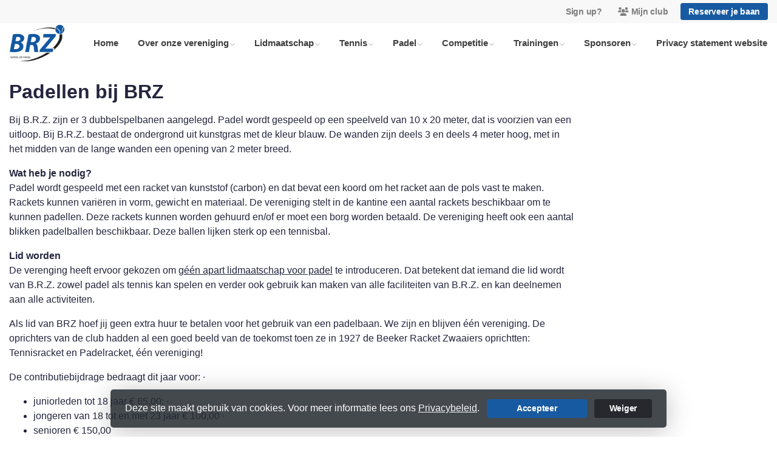

--- FILE ---
content_type: text/html; charset=utf-8
request_url: https://www.brztennis.nl/padellen_bij_brz
body_size: 12066
content:


<!DOCTYPE html>
<html>
<head>
    <meta charset="utf-8">

        <title>B.R.Z.</title>

    <meta name="viewport" content="initial-scale=1.0, maximum-scale=1.0, user-scalable=0, width=device-width" />
    <meta name="format-detection" content="telephone=no">
    <meta name="description" content="Padellen bij B.R.Z. Bij B.R.Z. worden er 3 dubbelspelbanen aangelegd, waarbij wordt verwacht dat deze 25 mei 2022 worden opgeleverd. Padel wordt gespeeld op een speelveld v">
    <meta name="author" content="">
    <meta name="keywords" content="" />
    <meta http-equiv="Cache-Control" content="no-cache, no-store, must-revalidate" />
    <meta http-equiv="Pragma" content="no-cache" />
    <meta http-equiv="Expires" content="0" />
    <meta property="og:site_name" content="B.R.Z.">



        <meta property="og:description" content="Padellen bij B.R.Z. Bij B.R.Z. worden er 3 dubbelspelbanen aangelegd, waarbij wordt verwacht dat deze 25 mei 2022 worden opgeleverd. Padel wordt gespeeld op een speelveld v">



    
    
    




        <link rel="shortcut icon" href="https://storage.knltb.club/logos/5b37ccb2-04f7-40e7-8060-28d5eadf8d80.png" />

    <link rel="preload" href="/Content/webfonts/fa-brands-400.woff2" as="font" type="font/woff2" crossorigin="anonymous">
    <link rel="preload" href="/Content/webfonts/fa-solid-900.woff2" as="font" type="font/woff2" crossorigin="anonymous">

    <link href="https://static.heylisa.nl/Vendor/fontawesome/css/all.min.css" rel="stylesheet"/>

    <link href="/Template3/css?v=_EnnDmjMWMmHQnx8suQdFpvfyn_2fz38tQNo8sEf9Fk1" rel="stylesheet"/>

    
    <link href="/bundles/parsley/css?v=6x-PIxXwfApvbiPWpECJVlUW64v-WMCUP0xNJXbr4Ww1" rel="stylesheet"/>

    <link href="/content/baselayout?v=Fk_VDIRLnoliZc46aQYCLYzaJwSyU32BR4FJphT7Poo1" rel="stylesheet"/>

    <link href="https://static.heylisa.nl/Vendor/simple-line-icons/css/simple-line-icons.min.css" rel="stylesheet"/>

    
    <link href="/bundles/datepicker/css?v=1_W3GDxuMJPd1skVWvSbGA396Rd6D6ZR1iBeoT50Ruw1" rel="stylesheet"/>

    <link href="/bundles/owl-pages?v=XQFocsJAII1LNZRyD8pY9mxdaWDJpCjmaSHDpX7x8R01" rel="stylesheet"/>

    



        <style>
        ::selection,.mark,mark{background:rgba(23,90,161,0.4)}.divider,.owl-theme .owl-dots .owl-dot.active span,.owl-theme .owl-dots .owl-dot:hover span{background:#175aa1}a,.nav-item .nav-link::after{color:#175aa1}body{background-color:#fff}.h1,.h2,.h3,.h4,.h5,.h6,h1,h2,h3,h4,h5,h6{font-family:' ' Montserrat ',' Helvetica Neue ',Helvetica,Arial,sans-serif'}body{font-family:' ' Nunito Sans ',' Helvetica Neue ',Helvetica,Arial,sans-serif'}.btn-primary{background-color:#175aa1;border-color:#175aa1;color:#fff}.btn-primary:hover,.btn-primary:focus,.topnav .book .btn:hover{background-color:#1a66b7;border-color:#175aa1;color:#fff}.btn-primary:active,.btn-primary:not([disabled]):not(.disabled):active,.btn-outline-primary:active,.btn-outline-primary:not([disabled]):not(.disabled):active{background-color:#144e8b;border-color:#144e8b}.btn-link,.btn-link:hover{color:#175aa1}.btn-white{color:#175aa1}.sidebar-courts .courtsoccupation>div:hover{background-color:rgba(23,90,161,0.8)}.sidebar-courts .courtsoccupation>div.occupied:hover{border-color:#175aa1}.col-news .box .fa-angle-right{color:#175aa1}.btn-primary:focus,.btn-outline-primary:not([disabled]):not(.disabled):active,.btn-primary:not([disabled]):not(.disabled):active{box-shadow:0 0 0 3px rgba(23,90,161,0.5)}.btn-outline-primary,.btn-outline-primary:visited{color:#175aa1;border-color:#175aa1;background:none}.btn-outline-primary:hover,.btn-outline-primary:focus{background-color:#175aa1;border-color:#175aa1;color:#fff}.btn-secondary{border-color:#fff;background-color:#fff;color:#fff}.btn-secondary:hover,.btn-secondary:focus,.btn-secondary:active{border-color:#46484a;background-color:#46484a;color:#fff}.btn-outline-secondary,.btn-outline-secondary:visited{color:#696b6e;border-color:#696b6e;background:none}.btn-outline-secondary:hover,.btn-outline-secondary:focus,.btn-outline-secondary:active{border-color:#696b6e;background:#696b6e;color:#fff}.content-block-inner:before{background:-moz-linear-gradient(left,rgba(23,90,161,0) 0%,#175aa1 100%);background:-webkit-linear-gradient(left,rgba(23,90,161,0) 0%,#175aa1 100%);background:linear-gradient(left,rgba(23,90,161,0) 0%,#175aa1 100%)}.signup .content-block-inner,.content-block-inner:after{background:#175aa1 !important}.signup:before{background:#175aa1}.share .share_list_item .share_em:hover{color:#175aa1}body:not(.index) nav .btn-outline-white,.scroll nav .btn-outline-white,.nav-open nav .btn-outline-white,.scroll nav .btn-outline-white:visited{color:#175aa1;border-color:#175aa1}.scroll nav .btn-outline-white:hover{background:#175aa1;color:#fff}.form-control-custom:focus{border-color:#175aa1 !important}header .social li a:hover{color:#175aa1 !important}.home .newsitems article a:hover h3{color:#175aa1}nav.mainnav button::after,.dropdown-item.active,.dropdown-item:active{background:#175aa1 !important}@media only screen and (max-width:991px){.nav-link:hover,.nav-link:focus,.nav-link:active,.dropdown-menu a:active{color:#175aa1 !important}}
    </style>
<style>
    .btn-primary {
    color: white;
}
</style>



        <link href="https://fonts.googleapis.com/css?family=Nunito+Sans:400,600|Pacifico" rel="stylesheet">


    <!--[if lt IE 9]>
        <script src="js/html5shiv.js"></script>
        <script src="js/respond.min.js"></script>
    <![endif]-->


</head>
<body class="container contactpage Padellen bij BRZ">
    <div style="display: none;">
        
    
    


        <input id="js-globals-input" name="js-globals-input" type="hidden" value="{&quot;cultureCode&quot;:&quot;nl-NL&quot;,&quot;cultureShortCode&quot;:&quot;nl&quot;,&quot;dateFormat&quot;:&quot;D-M-YYYY&quot;,&quot;urlDateFormat&quot;:&quot;MM/DD/YYYY&quot;,&quot;settings&quot;:{},&quot;urls&quot;:{},&quot;translations&quot;:{&quot;editQuestion&quot;:&quot;Weet je zeker dat je dit item wilt bewerken?&quot;,&quot;deleteTitle&quot;:&quot;Weet u zeker dat u dit wilt verwijderen?&quot;,&quot;deleteText&quot;:&quot;Deze actie is niet omkeerbaar!&quot;,&quot;deleteConfirmButtonText&quot;:&quot;Ja, verwijder het!&quot;,&quot;deleteCancelButtonText&quot;:&quot;Annuleren&quot;,&quot;yesText&quot;:&quot;Ja&quot;,&quot;noText&quot;:&quot;Nee&quot;,&quot;copyButtonText&quot;:&quot;Kopieer&quot;,&quot;csvButtonText&quot;:&quot;Exporteer&quot;,&quot;printButtonText&quot;:&quot;Afdrukken&quot;,&quot;unsavedChangesMessage&quot;:&quot;Er zijn aanpassingen gedaan die nog niet zijn opgeslagen. Weet je zeker dat je de pagina wilt verlaten en de wijzigingen niet wilt opslaan?&quot;,&quot;errorMessage&quot;:&quot;Fout opgetreden. Probeer het nog eens.&quot;,&quot;personalData&quot;:&quot;Persoonlijke gegevens&quot;,&quot;okText&quot;:&quot;OK&quot;,&quot;showAllNotifications&quot;:&quot;Toon alle meldingen&quot;,&quot;clubsTableEmpty&quot;:&quot;Er zijn geen verenigingen om te tonen&quot;,&quot;confirm&quot;:&quot;Bevestigen&quot;},&quot;userData&quot;:{&quot;clubName&quot;:&quot;B.R.Z.&quot;,&quot;clubCode&quot;:&quot;34306&quot;}}"></input>
    </div>

    <div>
        
    </div>

    <script>
        global = {
            cultureCode: 'nl-NL',
            cultureShortCode: 'nl',
            dateFormat: 'D-M-YYYY',
            urlDateFormat: 'MM/DD/YYYY',
        };
    </script>

    



<style>
    .mainnav .navtogglerclose {
        display: none;
    }

    .mainnav.open .navtogglerclose {
        display: block;
    }
</style>

<div class="navigation fixed-top">
    <div class="topnav">
        <ul class="nav justify-content-center justify-content-lg-end align-items-center container">
            <li class="nav-item myaccount create">
                        <a class="btn btn-sm btn-link text-black-50" href="/lid-worden" data-localize="Client.Shared.SignUp"> Sign up?</a>
            </li>
            <li class="nav-item myaccount">
                <a class="btn btn-sm btn-link text-black-50" href="/mijn" data-localize="Client.Shared.MyProfile"><i class="fas fa-users mr-1"></i>Mijn club</a>
            </li>
                <li class="nav-item book ml-2">
                    <a class="btn btn-sm btn-primary" href="/me/Reservations" data-localize="Client.Shared.BookCourt">Reserveer je baan</a>
                </li>


            


        </ul>
    </div>


    <div class="navholder container">
        <div class="row">



            <nav class="mainnav">

                <!-- THEMESETTING NAV: Nav button sticky top-->
                <button class="navbar-toggler d-lg-none" type="button" data-toggle="collapse" aria-expanded="false" aria-label="Toggle navigation" count="9">
                    <span class="navbar-toggler-bars"></span>
                    MENU
                </button>
                <button class="navbar-toggler d-lg-none navtogglerclose" type="button" data-toggle="collapse" aria-expanded="false" aria-label="Toggle navigation" count="9">
                    <span class="navbar-toggler-bars"></span>
                </button>

                <!-- /THEMESETTING NAV: Nav button sticky top-->
                <!-- THEMESETTING NAV: Nav button sticky bottom-->
                <button class="navbar-toggler d-lg-none navtogglerbottom" type="button" data-toggle="collapse" aria-expanded="false" aria-label="Toggle navigation" count="9">
                    <span class="navbar-toggler-bars"></span>
                    MENU
                </button>
                <button class="navbar-toggler d-lg-none navtogglerbottomclose" type="button" data-toggle="collapse" aria-expanded="false" aria-label="Toggle navigation" count="9"><span class="navbar-toggler-bars"></span></button>
                <!-- /THEMESETTING NAV: Nav button sticky bottom-->

                <ul class="links justify-content-left align-items-center">
                    <li class="logo"><a class="navbar-brand" href="/"><img src="https://storage.knltb.club/logos/ec3b2140-29c8-47e0-9975-b0fb45be8d89.png" alt="B.R.Z." class="img-fluid" width="" height=""></a></li>
                    <li class="nav-item"><a class="nav-link" data-localize="Client.Shared.Home" href="/">Home</a></li>
<li class="dropdown nav-item"><a class="nav-link" href="/over_ons" role="button">Over onze vereniging</a><span aria-expanded="false" aria-haspopup="true" class="dropdown-toggle d-lg-none" data-toggle="dropdown"></span><ul class="dropdown-menu"><li><a class="dropdown-item" href="/algemeen">Algemeen</a></li><li><a class="dropdown-item" href="/maak_kennis_met_het_bestuur">Maak kennis met het bestuur</a></li><li class="dropdown-submenu"><a class="dropdown-item" href="/commissies" role="button">Commissies</a><span aria-expanded="false" aria-haspopup="true" class="dropdown-toggle d-lg-none" data-toggle="dropdown"></span><ul class="dropdown-menu"><li><a class="dropdown-item" href="/activiteiten">Activiteiten</a></li><li><a class="dropdown-item" href="/hoe_kan_ik_zelf_meehelpen">Hoe kan ik zelf meehelpen?</a></li><li><a class="dropdown-item" href="/brz_bruist">BRZ bruist</a></li><li><a class="dropdown-item" href="/ideen_en_wensen">Ideeën en wensen</a></li></ul></li><li class="dropdown-submenu"><a class="dropdown-item" href="/beleid_en_reglementen" role="button">Beleid en reglementen</a><span aria-expanded="false" aria-haspopup="true" class="dropdown-toggle d-lg-none" data-toggle="dropdown"></span><ul class="dropdown-menu"><li><a class="dropdown-item" href="/beleidsvisie_brz">Beleidsvisie BRZ</a></li><li><a class="dropdown-item" href="/alv_2024">ALV 2024</a></li><li><a class="dropdown-item" href="/Baanreglement_Tennis">Baanreglement Tennis</a></li><li><a class="dropdown-item" href="/Baanreglement_padel">Baanreglement Padel</a></li></ul></li><li><a class="dropdown-item" href="/clubapp">ClubApp</a></li><li><a class="dropdown-item" href="/sporten_in_vertrouwen">Sporten in vertrouwen</a></li><li><a class="dropdown-item" href="/tennis_en_padel_vitaal_brz">Tennis en Padel Vitaal BRZ</a></li></ul></li><li class="dropdown nav-item"><a class="nav-link" href="/lidmaatschap" role="button">Lidmaatschap</a><span aria-expanded="false" aria-haspopup="true" class="dropdown-toggle d-lg-none" data-toggle="dropdown"></span><ul class="dropdown-menu"><li><a class="dropdown-item" href="/lid-worden">Lid worden</a></li><li><a class="dropdown-item" href="/afmelden_als_lid">Afmelden als lid</a></li></ul></li><li class="dropdown nav-item"><a class="nav-link" href="/tennis" role="button">Tennis</a><span aria-expanded="false" aria-haspopup="true" class="dropdown-toggle d-lg-none" data-toggle="dropdown"></span><ul class="dropdown-menu"><li><a class="dropdown-item" href="/start_to_tennis">Start to tennis</a></li><li><a class="dropdown-item" href="/wintertennis">Wintertennis</a></li><li><a class="dropdown-item" href="/tenniskids">Tenniskids</a></li><li><a class="dropdown-item" href="/roelstoeltennis">Roelstoeltennis</a></li></ul></li><li class="dropdown nav-item"><a class="nav-link" href="/padel" role="button">Padel</a><span aria-expanded="false" aria-haspopup="true" class="dropdown-toggle d-lg-none" data-toggle="dropdown"></span><ul class="dropdown-menu"><li><a class="dropdown-item" href="/padellen_bij_brz">Padellen bij BRZ</a></li></ul></li><li class="dropdown nav-item"><a class="nav-link" href="/de_mogelijkheden" role="button">Competitie</a><span aria-expanded="false" aria-haspopup="true" class="dropdown-toggle d-lg-none" data-toggle="dropdown"></span><ul class="dropdown-menu"><li><a class="dropdown-item" href="/ik_wil_meer_weten">Ik wil meer weten!</a></li><li><a class="dropdown-item" href="/competitie">Najaarscompetitie</a></li><li><a class="dropdown-item" href="/competitie">Voorjaarscompetitie</a></li><li><a class="dropdown-item" href="/padelcompetitie">Padelcompetitie</a></li><li><a class="dropdown-item" href="/competitiereglement_brz">Competitiereglement BRZ</a></li></ul></li><li class="dropdown nav-item"><a class="nav-link" href="/trainingen" role="button">Trainingen</a><span aria-expanded="false" aria-haspopup="true" class="dropdown-toggle d-lg-none" data-toggle="dropdown"></span><ul class="dropdown-menu"><li><a class="dropdown-item" href="/maak_kennis_met_onze_trainers">Maak kennis met onze trainers</a></li><li><a class="dropdown-item" href="/lesreglement_brz">Lesreglement BRZ</a></li></ul></li><li class="dropdown nav-item"><a class="nav-link" href="/sponsoren" role="button">Sponsoren</a><span aria-expanded="false" aria-haspopup="true" class="dropdown-toggle d-lg-none" data-toggle="dropdown"></span><ul class="dropdown-menu"><li><a class="dropdown-item" href="/sponsorpakketten">Sponsorpakketten</a></li></ul></li><li class="nav-item"><a class="nav-link" href="/privacy_statement_website">Privacy statement website</a></li>
                </ul>
                <div class="morelinks">
                    <button class="more" count=""><i class="fas fa-ellipsis-h"></i><span class="btn-bridge"></span></button>
                    <ul class="hidden-links dropdown-menu hidden">
                    </ul>
                </div>
            </nav>
        </div>
    </div>
</div>






    <main class="" role="main">
        <section class="content">
            <div class="container">
                <div class="row">

                    <section class="contactform col col-lg-9 pt-3 mb-5">
                        <div class="w-100 mt-3 mb-5">
                            <h1 class="h2 font-weight-bold mb-2">Padellen bij BRZ</h1>
                            




<div class="custom-page-content-container">
    <p><p>Bij B.R.Z. zijn er 3 dubbelspelbanen aangelegd. Padel wordt gespeeld op een speelveld van 10 x 20 meter, dat is voorzien van een uitloop. Bij B.R.Z. bestaat de ondergrond uit kunstgras met de kleur blauw. De wanden zijn deels 3 en deels 4 meter hoog, met in het midden van de lange wanden een opening van 2 meter breed.</p>
<p><strong>Wat heb je nodig?</strong> <br>Padel wordt gespeeld met een racket van kunststof (carbon) en dat bevat een koord om het racket aan de pols vast te maken. Rackets kunnen variëren in vorm, gewicht en materiaal. De vereniging stelt in de kantine een aantal rackets beschikbaar om te kunnen padellen. Deze rackets kunnen worden gehuurd en/of er moet een borg worden betaald. De vereniging heeft ook een aantal blikken padelballen beschikbaar. Deze ballen lijken sterk op een tennisbal.</p>
<p><strong>Lid worden</strong> <br>De verenging heeft ervoor gekozen om <span style="text-decoration: underline">géén apart lidmaatschap voor padel</span> te introduceren. Dat betekent dat iemand die lid wordt van B.R.Z. zowel padel als tennis kan spelen en verder ook gebruik kan maken van alle faciliteiten van B.R.Z. en kan deelnemen aan alle activiteiten.</p>
<p>Als lid van BRZ hoef jij geen extra huur te betalen voor het gebruik van een padelbaan. We zijn en blijven één vereniging. De oprichters van de club hadden al een goed beeld van de toekomst toen ze in 1927 de Beeker Racket Zwaaiers oprichtten: Tennisracket en Padelracket, één vereniging!&nbsp;</p>
<p>De contributiebijdrage bedraagt dit jaar voor: ·&nbsp;&nbsp;&nbsp;&nbsp;&nbsp;&nbsp;</p>
<ul>
<li>juniorleden tot 18 jaar € 65,00; ·&nbsp;&nbsp;&nbsp;&nbsp;&nbsp;&nbsp;</li>
<li>jongeren van 18 tot en met 23 jaar € 100,00 ·&nbsp;&nbsp;&nbsp;&nbsp;&nbsp;&nbsp;</li>
<li>senioren € 150,00</li>
</ul>
<p>Dan kun je deelnemen aan toernooi, competitie en alle andere activiteiten die wij organiseren!! Geniet van het padel of tennis, de zon en de sfeer op terras en in de kantine!</p>
<p>De club is enorm gegroeid de afgelopen 5 jaren en dat leidt ertoe dat we met name op de padelbaan het aantal leden niet verder toe kunnen laten nemen zonder dat de mogelijkheid om te reserveren in het geding komt. De interesse in tennis blijft onverminderd groot binnen onze vereniging, maar hier is in ieder geval nog meer mogelijk qua nieuwe leden. Informeer hiervoor even bij ons via <a href="/cdn-cgi/l/email-protection#40292e262f0022323a34252e2e29336e2e2c" rel="noopener noreferrer"><span class="__cf_email__" data-cfemail="cba2a5ada48ba9b9b1bfaea5a5a2b8e5a5a7">[email&#160;protected]</span></a>.&nbsp;</p>
<p>Vanaf 24 juli 2023 hebben we daarom een ledenstop (vooral gericht op de padelbaan). Je kunt je natuurlijk wel aanmelden via deze site. Dan wordt je automatisch op de wachtlijst geplaatst en krijg je van ons een seintje als je lidmaatschap is geaccepteerd.&nbsp;&nbsp;</p>
<p>Wil jij lid worden van onze tennis- en padelvereniging en op de wachtlijst komen? Klik dan op deze website op het tabblad <a title="'Lid worden'" href="https://brztennis.knltb.site/lid-worden" rel="noopener noreferrer">'Lid worden'</a> en vul het formulier in.</p>
<p><strong>Baan reserveren</strong><br>Als lid van BRZ ben je ook als eerste in de gelegenheid om een baan te reserveren via de KNLTB Club app. Leden kunnen 15 dagen van tevoren een baan reserveren. Mensen die geen lid zijn kunnen 4 dagen van tevoren een baan huren via KNLTB Meet &amp; Play.</p>
<p><strong>Wat zijn de kosten?</strong><br>De huurprijs voor niet-leden is € 25,- per uur per baan (piektarief). Als jij als lid gaat spelen met een niet-lid, betaal jij niks en betaalt de speler die geen lid is zijn of haar 1/4e deel van de huurprijs van € 25,- (€ 6,25). &nbsp;</p>
<p>LET OP: de hoofdboeker is verantwoordelijk voor de reservering van de baan en de mogelijke introductiekosten! Geef dus goed aan met wie je gaat spelen en indien anderen niet in het systeem staan, geef netjes aan wie de introducés zijn zodat de kosten (6,25 euro per persoon) aan jou doorberekend worden en jij het met je padelmaatjes kunt oplossen.&nbsp;</p>
<p class="sc-1qwl8x9-3 cZxVhi"><span>Openingstijden: Het park is dagelijks geopend. Tijdens activiteiten, op feestdagen en tijdens vakanties kunnen de openingstijden wijzigen. Wanneer de bar gesloten is kan er wel gewoon gespeeld worden. </span></p>
<p class="sc-1qwl8x9-3 cZxVhi"><span>Let op: als je een padelracket wil huren kan dat alleen tijdens openingstijden van de kantine</span><span>! Op werkdagen vanaf 19.00 uur. In het weekend kunnen openingstijden verschillen. Als de kantine dicht is, komt er niemand extra naar de baan om een padelracket uit te geven. </span></p>
<p>Voor nu zijn rackets en ballen te huur in de kantine. De huurprijs van een racket bedraagt € 2,50. Tevens is er een blik ballen tegen betaling te verkrijgen.</p>
<p>Let op! De kantine is op werkdagen overdag en in het weekend in de avond niet altijd open!! Ook als straks de tennis- en voetbalcompetitie is afgelopen, zal overdag in het weekend ook minder vaak de kantine open zijn!! Wil je een eigen racket en ballen aanschaffen? Informeer bij Ramon of ga eens langs bij een sportzaak in de regio zoals Rob's Racket Service in Geleen of Intersport in de Makado. &nbsp;</p>
<p><strong> Belangrijk</strong>: Op piekmomenten maximaal 1 boeking achter elkaar!! Als er na jou niemand komt, kun je rustig blijven spelen. Maak dan wel tijdig een nieuwe reservering om verzekerd te zijn van verlichting en om te voldoen aan de huur die mogelijk betaald moet worden als je als niet-lid van de baan gebruik maakt.</p>
<p>Neem hier je verantwoordelijkheid zodat iedereen met plezier gebruik kan maken van de padelbanen op de tijdstippen die het meest gewild zijn. &nbsp;</p>
<p>Informatie over training en clinics: <a href="https://www.brztennis.nl/nieuws/padelbanen_zijn_klaar/45d397ea-ba69-4e6d-951b-7da5aa7cf5a2" rel="noopener noreferrer">zie nieuwsbericht op onze site</a>. &nbsp;</p>
<p>We wensen jullie veel plezier en tot snel op de baan bij BRZ, de leukste club van Limburg!!&nbsp;&nbsp;</p></p>
</div>








<style>
@media (max-width: 767px) { 
    .custom-page-content-container img {
        display: block;
        width: 100%;
        height: auto;
    }
 }
</style>



                        </div>
                    </section>

                            <div class="sidebar-right col-12 col-lg-3 mb-5 mt-3" id="sidebar" data-url="/Ajax/Home/GetSidebar">

                            </div>
                </div>
            </div>
        </section>

        <div id="sponsor-list" data-url="/Ajax/Sponsor/GetSponsors">
        </div>
    </main>




    <footer class="footer py-5 text-center text-md-left">
        <div class="container">
            <div class="row">
                <div class="col-12 col-md-6 col-lg-3">
                    <img src="https://storage.knltb.club/logos/ea9e744b-62a7-4089-af90-59c652c9e652.png" alt="marker" width="" height="60" class="mb-4">

                        <p>Bloote Weg 9<br>  6191 EM Beek</p>
                        <a href="https://www.google.nl/maps/dir//Bloote Weg 9  6191 EM Beek" class="btn btn-sm btn-outline-light px-4 mb-3" target="_blank" rel="noopener noreferrer">Routebeschrijving</a>
                    <p>
                            <i class="fas fa-envelope"></i> <a href="/cdn-cgi/l/email-protection#dcb5b2bab39cbeaea6a8b9b2b2b5aff2b2b0"><span class="__cf_email__" data-cfemail="0f666169604f6d7d757b6a6161667c216163">[email&#160;protected]</span></a><br>
                                                    <i class="fas fa-phone"></i> <a href="tel:+31 46 437 4822">+31 46 437 4822</a>
                    </p>
                        <p>KVK-nummer: 40187861</p>
                </div>


                <div class="col-12 col-md-6 col-lg-3 pr-4">
                    <h5 class="mt-3">B.R.Z.</h5>
                </div>
                <div class="col-12 col-md-6 col-lg-3" id="template3_footer_news" data-url="/Ajax/Home/GetNewsFooter">
                </div>
                <div class="col-12 col-md-6 col-lg-3">
                        <h5 class="mt-3" data-localize="Client.Shared.BookCourt">Reserveer je baan</h5>
                        <a href="/me/Reservations" class="btn btn-primary px-5" data-localize="Client.Shared.BookCourt">Reserveer je baan</a>
                        <h5 class="mt-5">Volg ons</h5>
                    <ul class="social">
                            <li>
                                <a href="https://www.facebook.com/ltcbrz/" title="Facebook" class="fab fa-facebook-f"></a>
                            </li>
                                                    <li>
                                <a href="https://www.instagram.com/tennisvereniging.brz/" title="Instagram" class="fab fa-instagram"></a>
                            </li>
                                                <div class="clear"></div>
                    </ul>
                </div>
            </div>
        </div>
    </footer>
    <div class="copyright py-2">
        <div class="container">
            <div class="row">
                <div class="col-md-12 text-center text-md-right">
                    <p>
                        Copyright 2026 &copy; B.R.Z. -
                            <a href="https://www.knltb.club/" title="KNLTB.Club" target="_blank" rel="noopener noreferrer"> Powered by KNLTB.Club - Built by LISA </a>
                    </p>
                </div>

                <div class="col-md-6 text-center text-md-right">

                </div>
            </div>
        </div>
    </div>




    <script data-cfasync="false" src="/cdn-cgi/scripts/5c5dd728/cloudflare-static/email-decode.min.js"></script><script type='text/javascript'>
        !(function (cfg){function e(){cfg.onInit&&cfg.onInit(n)}var x,w,D,t,E,n,C=window,O=document,b=C.location,q="script",I="ingestionendpoint",L="disableExceptionTracking",j="ai.device.";"instrumentationKey"[x="toLowerCase"](),w="crossOrigin",D="POST",t="appInsightsSDK",E=cfg.name||"appInsights",(cfg.name||C[t])&&(C[t]=E),n=C[E]||function(g){var f=!1,m=!1,h={initialize:!0,queue:[],sv:"8",version:2,config:g};function v(e,t){var n={},i="Browser";function a(e){e=""+e;return 1===e.length?"0"+e:e}return n[j+"id"]=i[x](),n[j+"type"]=i,n["ai.operation.name"]=b&&b.pathname||"_unknown_",n["ai.internal.sdkVersion"]="javascript:snippet_"+(h.sv||h.version),{time:(i=new Date).getUTCFullYear()+"-"+a(1+i.getUTCMonth())+"-"+a(i.getUTCDate())+"T"+a(i.getUTCHours())+":"+a(i.getUTCMinutes())+":"+a(i.getUTCSeconds())+"."+(i.getUTCMilliseconds()/1e3).toFixed(3).slice(2,5)+"Z",iKey:e,name:"Microsoft.ApplicationInsights."+e.replace(/-/g,"")+"."+t,sampleRate:100,tags:n,data:{baseData:{ver:2}},ver:undefined,seq:"1",aiDataContract:undefined}}var n,i,t,a,y=-1,T=0,S=["js.monitor.azure.com","js.cdn.applicationinsights.io","js.cdn.monitor.azure.com","js0.cdn.applicationinsights.io","js0.cdn.monitor.azure.com","js2.cdn.applicationinsights.io","js2.cdn.monitor.azure.com","az416426.vo.msecnd.net"],o=g.url||cfg.src,r=function(){return s(o,null)};function s(d,t){if((n=navigator)&&(~(n=(n.userAgent||"").toLowerCase()).indexOf("msie")||~n.indexOf("trident/"))&&~d.indexOf("ai.3")&&(d=d.replace(/(\/)(ai\.3\.)([^\d]*)$/,function(e,t,n){return t+"ai.2"+n})),!1!==cfg.cr)for(var e=0;e<S.length;e++)if(0<d.indexOf(S[e])){y=e;break}var n,i=function(e){var a,t,n,i,o,r,s,c,u,l;h.queue=[],m||(0<=y&&T+1<S.length?(a=(y+T+1)%S.length,p(d.replace(/^(.*\/\/)([\w\.]*)(\/.*)$/,function(e,t,n,i){return t+S[a]+i})),T+=1):(f=m=!0,s=d,!0!==cfg.dle&&(c=(t=function(){var e,t={},n=g.connectionString;if(n)for(var i=n.split(";"),a=0;a<i.length;a++){var o=i[a].split("=");2===o.length&&(t[o[0][x]()]=o[1])}return t[I]||(e=(n=t.endpointsuffix)?t.location:null,t[I]="https://"+(e?e+".":"")+"dc."+(n||"services.visualstudio.com")),t}()).instrumentationkey||g.instrumentationKey||"",t=(t=(t=t[I])&&"/"===t.slice(-1)?t.slice(0,-1):t)?t+"/v2/track":g.endpointUrl,t=g.userOverrideEndpointUrl||t,(n=[]).push((i="SDK LOAD Failure: Failed to load Application Insights SDK script (See stack for details)",o=s,u=t,(l=(r=v(c,"Exception")).data).baseType="ExceptionData",l.baseData.exceptions=[{typeName:"SDKLoadFailed",message:i.replace(/\./g,"-"),hasFullStack:!1,stack:i+"\nSnippet failed to load ["+o+"] -- Telemetry is disabled\nHelp Link: https://go.microsoft.com/fwlink/?linkid=2128109\nHost: "+(b&&b.pathname||"_unknown_")+"\nEndpoint: "+u,parsedStack:[]}],r)),n.push((l=s,i=t,(u=(o=v(c,"Message")).data).baseType="MessageData",(r=u.baseData).message='AI (Internal): 99 message:"'+("SDK LOAD Failure: Failed to load Application Insights SDK script (See stack for details) ("+l+")").replace(/\"/g,"")+'"',r.properties={endpoint:i},o)),s=n,c=t,JSON&&((u=C.fetch)&&!cfg.useXhr?u(c,{method:D,body:JSON.stringify(s),mode:"cors"}):XMLHttpRequest&&((l=new XMLHttpRequest).open(D,c),l.setRequestHeader("Content-type","application/json"),l.send(JSON.stringify(s)))))))},a=function(e,t){m||setTimeout(function(){!t&&h.core||i()},500),f=!1},p=function(e){var n=O.createElement(q),e=(n.src=e,t&&(n.integrity=t),n.setAttribute("data-ai-name",E),cfg[w]);return!e&&""!==e||"undefined"==n[w]||(n[w]=e),n.onload=a,n.onerror=i,n.onreadystatechange=function(e,t){"loaded"!==n.readyState&&"complete"!==n.readyState||a(0,t)},cfg.ld&&cfg.ld<0?O.getElementsByTagName("head")[0].appendChild(n):setTimeout(function(){O.getElementsByTagName(q)[0].parentNode.appendChild(n)},cfg.ld||0),n};p(d)}cfg.sri&&(n=o.match(/^((http[s]?:\/\/.*\/)\w+(\.\d+){1,5})\.(([\w]+\.){0,2}js)$/))&&6===n.length?(d="".concat(n[1],".integrity.json"),i="@".concat(n[4]),l=window.fetch,t=function(e){if(!e.ext||!e.ext[i]||!e.ext[i].file)throw Error("Error Loading JSON response");var t=e.ext[i].integrity||null;s(o=n[2]+e.ext[i].file,t)},l&&!cfg.useXhr?l(d,{method:"GET",mode:"cors"}).then(function(e){return e.json()["catch"](function(){return{}})}).then(t)["catch"](r):XMLHttpRequest&&((a=new XMLHttpRequest).open("GET",d),a.onreadystatechange=function(){if(a.readyState===XMLHttpRequest.DONE)if(200===a.status)try{t(JSON.parse(a.responseText))}catch(e){r()}else r()},a.send())):o&&r();try{h.cookie=O.cookie}catch(k){}function e(e){for(;e.length;)!function(t){h[t]=function(){var e=arguments;f||h.queue.push(function(){h[t].apply(h,e)})}}(e.pop())}var c,u,l="track",d="TrackPage",p="TrackEvent",l=(e([l+"Event",l+"PageView",l+"Exception",l+"Trace",l+"DependencyData",l+"Metric",l+"PageViewPerformance","start"+d,"stop"+d,"start"+p,"stop"+p,"addTelemetryInitializer","setAuthenticatedUserContext","clearAuthenticatedUserContext","flush"]),h.SeverityLevel={Verbose:0,Information:1,Warning:2,Error:3,Critical:4},(g.extensionConfig||{}).ApplicationInsightsAnalytics||{});return!0!==g[L]&&!0!==l[L]&&(e(["_"+(c="onerror")]),u=C[c],C[c]=function(e,t,n,i,a){var o=u&&u(e,t,n,i,a);return!0!==o&&h["_"+c]({message:e,url:t,lineNumber:n,columnNumber:i,error:a,evt:C.event}),o},g.autoExceptionInstrumented=!0),h}(cfg.cfg),(C[E]=n).queue&&0===n.queue.length?(n.queue.push(e),n.trackPageView({})):e();})({
            src: "https://js.monitor.azure.com/scripts/b/ai.3.gbl.min.js",
            // name: "appInsights", // Global SDK Instance name defaults to "appInsights" when not supplied
            // ld: 0, // Defines the load delay (in ms) before attempting to load the sdk. -1 = block page load and add to head. (default) = 0ms load after timeout,
            // useXhr: 1, // Use XHR instead of fetch to report failures (if available),
            // dle: true, // Prevent the SDK from reporting load failure log
            crossOrigin: "anonymous", // When supplied this will add the provided value as the cross origin attribute on the script tag
            // onInit: null, // Once the application insights instance has loaded and initialized this callback function will be called with 1 argument -- the sdk instance (DON'T ADD anything to the sdk.queue -- As they won't get called)
            // sri: false, // Custom optional value to specify whether fetching the snippet from integrity file and do integrity check
            cfg: { // Application Insights Configuration
            connectionString: 'InstrumentationKey=c3118f3c-7683-4752-b28e-00740d527661;IngestionEndpoint=https://westeurope-4.in.applicationinsights.azure.com/;LiveEndpoint=https://westeurope.livediagnostics.monitor.azure.com/;ApplicationId=a89aa0a1-c676-46df-aaa0-7b073929d7d1',
            samplingPercentage: 25
        }});
    </script>

    <script src="/bundles/jquery?v=7CQv5VtlR7Dwp5tV1n-AA9KCU0a7ROA-j_bUe29PjHY1"></script>

    <script src="/bundles/purify/js?v=8gCsU8bUYkXNzhs9ra-QDsXiWt88P1rUOGSCRi1nPGI1"></script>

    <script src="/scripts/localize?v=F3r7hIqCXuCbaXqk0PuYFOhbcMA0vD8ImI5bukfDsd01"></script>


    <script type="application/ld+json">
        {
        "@context": "http://schema.org",
        "@type": "TennisComplex",
        "address": {
        "@type": "PostalAddress",
        "streetAddress": "Bloote Weg 9",
        "postalCode": " 6191 EM",
        "addressLocality": "Beek"
        },
        "name": "B.R.Z.",
        "image": "https://storage.knltb.club/logos/c0c19a20-8706-4937-836c-165162b0cf8a.jpg",
        "telephone": "+31 46 437 4822",
        "url": "https://www.brztennis.nl"
        }
    </script>

    <script src="https://cdnjs.cloudflare.com/ajax/libs/popper.js/1.11.0/umd/popper.min.js" integrity="sha384-b/U6ypiBEHpOf/4+1nzFpr53nxSS+GLCkfwBdFNTxtclqqenISfwAzpKaMNFNmj4" crossorigin="anonymous"></script>
    <script src="https://cdnjs.cloudflare.com/ajax/libs/tether/1.4.0/js/tether.min.js" integrity="sha384-DztdAPBWPRXSA/3eYEEUWrWCy7G5KFbe8fFjk5JAIxUYHKkDx6Qin1DkWx51bBrb" crossorigin="anonymous"></script>

    <script src="/scripts/baselayout?v=qFc7D43YbFcAp1fZ0Zd5aXzMojtMKLXWq4pXrcWegC01"></script>


    <script src="/Template3/js?v=qzXfxvW-ozsorQ9A1Yh22IvO9V2ufkuV8e_a-hc2-fY1"></script>


    
    
    <script src="/bundles/datepicker/js?v=4edE6LTdxvnozIqvAsRGFk2c7tQNfcfmR_1Vmv48FRM1"></script>

    <script src="/scripts/owl-pages?v=N9cVrZVZkpbI1IbZ2nmP6o072QecqlXqw5S7jHSG67E1"></script>

    <script src="/scripts/layoutHome?v=Ai5Up6vOpeZEwdv1HRW5RCGAQn4k3h_yru2kcgLaKUs1"></script>

    <script src="/scripts/sidebar?v=EPfUSBkkBO1aOJJSHE5h2fHOKyUBuL5AXvs-vOP2KUM1"></script>

    



<link href="/bundles/cookie-law-info-bar/css?v=S_NsWeXYyzDhV4tBfzLBEfywqHpAl8t8TVXqLKjTwko1" rel="stylesheet"/>
        <div class="py-3 fixed-bottom cookie-law-info-bar" style="display:none;">
            <span class="mx-4">

                Deze site maakt gebruik van cookies. Voor meer informatie lees ons <a href="https://www.knltb.club/privacy/" target="_blank" rel="noopener noreferrer" class="btn-link text-light"><u>Privacybeleid</u></a>.
                <div class="clearfix d-sm-none"></div>
                <a ref="javascript:void(0)" onclick="" id="cookie_accept" class="btn btn-sm btn-primary mx-2 px-5">Accepteer</a>  <a ref="javascript:void(0)" onclick="" id="cookie_reject" class="btn btn-sm btn-secondary px-4">Weiger</a>
            </span>
        </div>
<script src="/bundles/cookie-law-info-bar/js?v=-TKS4hSzMP-iB0AqQwkprG4oOzOk_yYz7qc2WhOn87A1"></script>

    <!-- Google Analytics -->

<script>
        (function (i, s, o, g, r, a, m) {
            i['GoogleAnalyticsObject'] = r; i[r] = i[r] || function () {
                (i[r].q = i[r].q || []).push(arguments)
            }, i[r].l = 1 * new Date(); a = s.createElement(o),
            m = s.getElementsByTagName(o)[0]; a.async = 1; a.src = g; m.parentNode.insertBefore(a, m)
        })(window, document, 'script', 'https://www.google-analytics.com/analytics.js', 'ga');

        ga('set', 'anonymizeIp', true);
        ga('create', 'UA-102449622-1', 'auto');
      
            ga('create', 'UA-180524225-1', 'auto', 'clubCode');
            ga('clubCode.send', 'pageview');

        ga('send', 'pageview');
    </script>
    <!-- End Google Analytics -->  

    <script src="/bundles/resource-manager?v=RXtmXNvvOZPOoFm3t_hg-sKcPMOVgPxGHXNhAw19K6U1"></script>


<script defer src="https://static.cloudflareinsights.com/beacon.min.js/vcd15cbe7772f49c399c6a5babf22c1241717689176015" integrity="sha512-ZpsOmlRQV6y907TI0dKBHq9Md29nnaEIPlkf84rnaERnq6zvWvPUqr2ft8M1aS28oN72PdrCzSjY4U6VaAw1EQ==" data-cf-beacon='{"version":"2024.11.0","token":"d99ba8be0d614cb49b9c7421a0a8693e","r":1,"server_timing":{"name":{"cfCacheStatus":true,"cfEdge":true,"cfExtPri":true,"cfL4":true,"cfOrigin":true,"cfSpeedBrain":true},"location_startswith":null}}' crossorigin="anonymous"></script>
</body>
</html>

--- FILE ---
content_type: text/javascript; charset=utf-8
request_url: https://www.brztennis.nl/bundles/datepicker/js?v=4edE6LTdxvnozIqvAsRGFk2c7tQNfcfmR_1Vmv48FRM1
body_size: 11494
content:
(function(n){typeof define=="function"&&define.amd?define(["jquery"],n):typeof exports=="object"?n(require("jquery")):n(jQuery)})(function(n,t){function f(){return new Date(Date.UTC.apply(Date,arguments))}function s(){var n=new Date;return f(n.getFullYear(),n.getMonth(),n.getDate())}function l(n,t){return n.getUTCFullYear()===t.getUTCFullYear()&&n.getUTCMonth()===t.getUTCMonth()&&n.getUTCDate()===t.getUTCDate()}function h(i,r){return function(){return r!==t&&n.fn.datepicker.deprecated(r),this[i].apply(this,arguments)}}function p(n){return n&&!isNaN(n.getTime())}function w(t,i){function o(n,t){return t.toLowerCase()}var u=n(t).data(),f={},e,s=new RegExp("^"+i.toLowerCase()+"([A-Z])"),r;i=new RegExp("^"+i.toLowerCase());for(r in u)i.test(r)&&(e=r.replace(s,o),f[e]=u[r]);return f}function b(t){var u={},i;if(r[t]||(t=t.split("-")[0],r[t]))return i=r[t],n.each(y,function(n,t){t in i&&(u[t]=i[t])}),u}var a=function(){var t={get:function(n){return this.slice(n)[0]},contains:function(n){for(var i=n&&n.valueOf(),t=0,r=this.length;t<r;t++)if(0<=this[t].valueOf()-i&&this[t].valueOf()-i<864e5)return t;return-1},remove:function(n){this.splice(n,1)},replace:function(t){t&&(n.isArray(t)||(t=[t]),this.clear(),this.push.apply(this,t))},clear:function(){this.length=0},copy:function(){var n=new a;return n.replace(this),n}};return function(){var i=[];return i.push.apply(i,arguments),n.extend(i,t),i}}(),u=function(t,r){n.data(t,"datepicker",this);this._process_options(r);this.dates=new a;this.viewDate=this.o.defaultViewDate;this.focusDate=null;this.element=n(t);this.isInput=this.element.is("input");this.inputField=this.isInput?this.element:this.element.find("input");this.component=this.element.hasClass("date")?this.element.find(".add-on, .input-group-addon, .btn"):!1;this.component&&this.component.length===0&&(this.component=!1);this.isInline=!this.component&&this.element.is("div");this.picker=n(i.template);this._check_template(this.o.templates.leftArrow)&&this.picker.find(".prev").html(this.o.templates.leftArrow);this._check_template(this.o.templates.rightArrow)&&this.picker.find(".next").html(this.o.templates.rightArrow);this._buildEvents();this._attachEvents();this.isInline?this.picker.addClass("datepicker-inline").appendTo(this.element):this.picker.addClass("datepicker-dropdown dropdown-menu");this.o.rtl&&this.picker.addClass("datepicker-rtl");this.o.calendarWeeks&&this.picker.find(".datepicker-days .datepicker-switch, thead .datepicker-title, tfoot .today, tfoot .clear").attr("colspan",function(n,t){return Number(t)+1});this._process_options({startDate:this._o.startDate,endDate:this._o.endDate,daysOfWeekDisabled:this.o.daysOfWeekDisabled,daysOfWeekHighlighted:this.o.daysOfWeekHighlighted,datesDisabled:this.o.datesDisabled});this._allow_update=!1;this.setViewMode(this.o.startView);this._allow_update=!0;this.fillDow();this.fillMonths();this.update();this.isInline&&this.show()},c,v,o,e,y,r,i;u.prototype={constructor:u,_resolveViewName:function(t){return n.each(i.viewModes,function(i,r){if(t===i||n.inArray(t,r.names)!==-1)return t=i,!1}),t},_resolveDaysOfWeek:function(t){return n.isArray(t)||(t=t.split(/[,\s]*/)),n.map(t,Number)},_check_template:function(i){try{if(i===t||i==="")return!1;if((i.match(/[<>]/g)||[]).length<=0)return!0;var r=n(i);return r.length>0}catch(u){return!1}},_process_options:function(t){var u,h,l,o,c;if(this._o=n.extend({},this._o,t),u=this.o=n.extend({},this._o),h=u.language,r[h]||(h=h.split("-")[0],r[h]||(h=e.language)),u.language=h,u.startView=this._resolveViewName(u.startView),u.minViewMode=this._resolveViewName(u.minViewMode),u.maxViewMode=this._resolveViewName(u.maxViewMode),u.startView=Math.max(this.o.minViewMode,Math.min(this.o.maxViewMode,u.startView)),u.multidate!==!0&&(u.multidate=Number(u.multidate)||!1,u.multidate!==!1&&(u.multidate=Math.max(0,u.multidate))),u.multidateSeparator=String(u.multidateSeparator),u.weekStart%=7,u.weekEnd=(u.weekStart+6)%7,l=i.parseFormat(u.format),u.startDate!==-Infinity&&(u.startDate=u.startDate?u.startDate instanceof Date?this._local_to_utc(this._zero_time(u.startDate)):i.parseDate(u.startDate,l,u.language,u.assumeNearbyYear):-Infinity),u.endDate!==Infinity&&(u.endDate=u.endDate?u.endDate instanceof Date?this._local_to_utc(this._zero_time(u.endDate)):i.parseDate(u.endDate,l,u.language,u.assumeNearbyYear):Infinity),u.daysOfWeekDisabled=this._resolveDaysOfWeek(u.daysOfWeekDisabled||[]),u.daysOfWeekHighlighted=this._resolveDaysOfWeek(u.daysOfWeekHighlighted||[]),u.datesDisabled=u.datesDisabled||[],n.isArray(u.datesDisabled)||(u.datesDisabled=u.datesDisabled.split(",")),u.datesDisabled=n.map(u.datesDisabled,function(n){return i.parseDate(n,l,u.language,u.assumeNearbyYear)}),o=String(u.orientation).toLowerCase().split(/\s+/g),c=u.orientation.toLowerCase(),o=n.grep(o,function(n){return/^auto|left|right|top|bottom$/.test(n)}),u.orientation={x:"auto",y:"auto"},c&&c!=="auto")if(o.length===1)switch(o[0]){case"top":case"bottom":u.orientation.y=o[0];break;case"left":case"right":u.orientation.x=o[0]}else c=n.grep(o,function(n){return/^left|right$/.test(n)}),u.orientation.x=c[0]||"auto",c=n.grep(o,function(n){return/^top|bottom$/.test(n)}),u.orientation.y=c[0]||"auto";if(u.defaultViewDate instanceof Date||typeof u.defaultViewDate=="string")u.defaultViewDate=i.parseDate(u.defaultViewDate,l,u.language,u.assumeNearbyYear);else if(u.defaultViewDate){var a=u.defaultViewDate.year||(new Date).getFullYear(),v=u.defaultViewDate.month||0,y=u.defaultViewDate.day||1;u.defaultViewDate=f(a,v,y)}else u.defaultViewDate=s()},_events:[],_secondaryEvents:[],_applyEvents:function(n){for(var i=0,f,r,u;i<n.length;i++){f=n[i][0];n[i].length===2?(r=t,u=n[i][1]):n[i].length===3&&(r=n[i][1],u=n[i][2]);f.on(u,r)}},_unapplyEvents:function(n){for(var i=0,f,r,u;i<n.length;i++)f=n[i][0],n[i].length===2?(u=t,r=n[i][1]):n[i].length===3&&(u=n[i][1],r=n[i][2]),f.off(r,u)},_buildEvents:function(){var t={keyup:n.proxy(function(t){n.inArray(t.keyCode,[27,37,39,38,40,32,13,9])===-1&&this.update()},this),keydown:n.proxy(this.keydown,this),paste:n.proxy(this.paste,this)};this.o.showOnFocus===!0&&(t.focus=n.proxy(this.show,this));this._events=this.isInput?[[this.element,t]]:this.component&&this.inputField.length?[[this.inputField,t],[this.component,{click:n.proxy(this.show,this)}]]:[[this.element,{click:n.proxy(this.show,this),keydown:n.proxy(this.keydown,this)}]];this._events.push([this.element,"*",{blur:n.proxy(function(n){this._focused_from=n.target},this)}],[this.element,{blur:n.proxy(function(n){this._focused_from=n.target},this)}]);this.o.immediateUpdates&&this._events.push([this.element,{"changeYear changeMonth":n.proxy(function(n){this.update(n.date)},this)}]);this._secondaryEvents=[[this.picker,{click:n.proxy(this.click,this)}],[this.picker,".prev, .next",{click:n.proxy(this.navArrowsClick,this)}],[this.picker,".day:not(.disabled)",{click:n.proxy(this.dayCellClick,this)}],[n(window),{resize:n.proxy(this.place,this)}],[n(document),{"mousedown touchstart":n.proxy(function(n){this.element.is(n.target)||this.element.find(n.target).length||this.picker.is(n.target)||this.picker.find(n.target).length||this.isInline||this.hide()},this)}]]},_attachEvents:function(){this._detachEvents();this._applyEvents(this._events)},_detachEvents:function(){this._unapplyEvents(this._events)},_attachSecondaryEvents:function(){this._detachSecondaryEvents();this._applyEvents(this._secondaryEvents)},_detachSecondaryEvents:function(){this._unapplyEvents(this._secondaryEvents)},_trigger:function(t,r){var u=r||this.dates.get(-1),f=this._utc_to_local(u);this.element.trigger({type:t,date:f,viewMode:this.viewMode,dates:n.map(this.dates,this._utc_to_local),format:n.proxy(function(n,t){arguments.length===0?(n=this.dates.length-1,t=this.o.format):typeof n=="string"&&(t=n,n=this.dates.length-1);t=t||this.o.format;var r=this.dates.get(n);return i.formatDate(r,t,this.o.language)},this)})},show:function(){if(!this.inputField.prop("disabled")&&(!this.inputField.prop("readonly")||this.o.enableOnReadonly!==!1))return this.isInline||this.picker.appendTo(this.o.container),this.place(),this.picker.show(),this._attachSecondaryEvents(),this._trigger("show"),(window.navigator.msMaxTouchPoints||"ontouchstart"in document)&&this.o.disableTouchKeyboard&&n(this.element).blur(),this},hide:function(){return this.isInline||!this.picker.is(":visible")?this:(this.focusDate=null,this.picker.hide().detach(),this._detachSecondaryEvents(),this.setViewMode(this.o.startView),this.o.forceParse&&this.inputField.val()&&this.setValue(),this._trigger("hide"),this)},destroy:function(){return this.hide(),this._detachEvents(),this._detachSecondaryEvents(),this.picker.remove(),delete this.element.data().datepicker,this.isInput||delete this.element.data().date,this},paste:function(t){var i;if(t.originalEvent.clipboardData&&t.originalEvent.clipboardData.types&&n.inArray("text/plain",t.originalEvent.clipboardData.types)!==-1)i=t.originalEvent.clipboardData.getData("text/plain");else if(window.clipboardData)i=window.clipboardData.getData("Text");else return;this.setDate(i);this.update();t.preventDefault()},_utc_to_local:function(n){if(!n)return n;var t=new Date(n.getTime()+n.getTimezoneOffset()*6e4);return t.getTimezoneOffset()!==n.getTimezoneOffset()&&(t=new Date(n.getTime()+t.getTimezoneOffset()*6e4)),t},_local_to_utc:function(n){return n&&new Date(n.getTime()-n.getTimezoneOffset()*6e4)},_zero_time:function(n){return n&&new Date(n.getFullYear(),n.getMonth(),n.getDate())},_zero_utc_time:function(n){return n&&f(n.getUTCFullYear(),n.getUTCMonth(),n.getUTCDate())},getDates:function(){return n.map(this.dates,this._utc_to_local)},getUTCDates:function(){return n.map(this.dates,function(n){return new Date(n)})},getDate:function(){return this._utc_to_local(this.getUTCDate())},getUTCDate:function(){var n=this.dates.get(-1);return n!==t?new Date(n):null},clearDates:function(){this.inputField.val("");this.update();this._trigger("changeDate");this.o.autoclose&&this.hide()},setDates:function(){var t=n.isArray(arguments[0])?arguments[0]:arguments;return this.update.apply(this,t),this._trigger("changeDate"),this.setValue(),this},setUTCDates:function(){var t=n.isArray(arguments[0])?arguments[0]:arguments;return this.setDates.apply(this,n.map(t,this._utc_to_local)),this},setDate:h("setDates"),setUTCDate:h("setUTCDates"),remove:h("destroy","Method `remove` is deprecated and will be removed in version 2.0. Use `destroy` instead"),setValue:function(){var n=this.getFormattedDate();return this.inputField.val(n),this},getFormattedDate:function(r){r===t&&(r=this.o.format);var u=this.o.language;return n.map(this.dates,function(n){return i.formatDate(n,r,u)}).join(this.o.multidateSeparator)},getStartDate:function(){return this.o.startDate},setStartDate:function(n){return this._process_options({startDate:n}),this.update(),this.updateNavArrows(),this},getEndDate:function(){return this.o.endDate},setEndDate:function(n){return this._process_options({endDate:n}),this.update(),this.updateNavArrows(),this},setDaysOfWeekDisabled:function(n){return this._process_options({daysOfWeekDisabled:n}),this.update(),this},setDaysOfWeekHighlighted:function(n){return this._process_options({daysOfWeekHighlighted:n}),this.update(),this},setDatesDisabled:function(n){return this._process_options({datesDisabled:n}),this.update(),this},place:function(){var r,s,h;if(this.isInline)return this;var f=this.picker.outerWidth(),c=this.picker.outerHeight(),e=n(this.o.container),l=e.width(),a=this.o.container==="body"?n(document).scrollTop():e.scrollTop(),v=e.offset(),y=[0];this.element.parents().each(function(){var t=n(this).css("z-index");t!=="auto"&&Number(t)!==0&&y.push(Number(t))});var p=Math.max.apply(Math,y)+this.o.zIndexOffset,u=this.component?this.component.parent().offset():this.element.offset(),w=this.component?this.component.outerHeight(!0):this.element.outerHeight(!1),o=this.component?this.component.outerWidth(!0):this.element.outerWidth(!1),t=u.left-v.left,i=u.top-v.top;return this.o.container!=="body"&&(i+=a),this.picker.removeClass("datepicker-orient-top datepicker-orient-bottom datepicker-orient-right datepicker-orient-left"),this.o.orientation.x!=="auto"?(this.picker.addClass("datepicker-orient-"+this.o.orientation.x),this.o.orientation.x==="right"&&(t-=f-o)):u.left<0?(this.picker.addClass("datepicker-orient-left"),t-=u.left-10):t+f>l?(this.picker.addClass("datepicker-orient-right"),t+=o-f):this.o.rtl?this.picker.addClass("datepicker-orient-right"):this.picker.addClass("datepicker-orient-left"),r=this.o.orientation.y,r==="auto"&&(s=-a+i-c,r=s<0?"bottom":"top"),this.picker.addClass("datepicker-orient-"+r),r==="top"?i-=c+parseInt(this.picker.css("padding-top")):i+=w,this.o.rtl?(h=l-(t+o),this.picker.css({top:i,right:h,zIndex:p})):this.picker.css({top:i,left:t,zIndex:p}),this},_allow_update:!0,update:function(){if(!this._allow_update)return this;var u=this.dates.copy(),t=[],r=!1;return arguments.length?(n.each(arguments,n.proxy(function(n,i){i instanceof Date&&(i=this._local_to_utc(i));t.push(i)},this)),r=!0):(t=this.isInput?this.element.val():this.element.data("date")||this.inputField.val(),t=t&&this.o.multidate?t.split(this.o.multidateSeparator):[t],delete this.element.data().date),t=n.map(t,n.proxy(function(n){return i.parseDate(n,this.o.format,this.o.language,this.o.assumeNearbyYear)},this)),t=n.grep(t,n.proxy(function(n){return!this.dateWithinRange(n)||!n},this),!0),this.dates.replace(t),this.o.updateViewDate&&(this.viewDate=this.dates.length?new Date(this.dates.get(-1)):this.viewDate<this.o.startDate?new Date(this.o.startDate):this.viewDate>this.o.endDate?new Date(this.o.endDate):this.o.defaultViewDate),r?(this.setValue(),this.element.change()):this.dates.length&&String(u)!==String(this.dates)&&r&&(this._trigger("changeDate"),this.element.change()),!this.dates.length&&u.length&&(this._trigger("clearDate"),this.element.change()),this.fill(),this},fillDow:function(){if(this.o.showWeekDays){var i=this.o.weekStart,t="<tr>";for(this.o.calendarWeeks&&(t+='<th class="cw">&#160;<\/th>');i<this.o.weekStart+7;)t+='<th class="dow',n.inArray(i,this.o.daysOfWeekDisabled)!==-1&&(t+=" disabled"),t+='">'+r[this.o.language].daysMin[i++%7]+"<\/th>";t+="<\/tr>";this.picker.find(".datepicker-days thead").append(t)}},fillMonths:function(){for(var t=this._utc_to_local(this.viewDate),i="",u,n=0;n<12;n++)u=t&&t.getMonth()===n?" focused":"",i+='<span class="month'+u+'">'+r[this.o.language].monthsShort[n]+"<\/span>";this.picker.find(".datepicker-months td").html(i)},setRange:function(t){t&&t.length?this.range=n.map(t,function(n){return n.valueOf()}):delete this.range;this.fill()},getClassNames:function(t){var i=[],r=this.viewDate.getUTCFullYear(),u=this.viewDate.getUTCMonth(),f=s();return t.getUTCFullYear()<r||t.getUTCFullYear()===r&&t.getUTCMonth()<u?i.push("old"):(t.getUTCFullYear()>r||t.getUTCFullYear()===r&&t.getUTCMonth()>u)&&i.push("new"),this.focusDate&&t.valueOf()===this.focusDate.valueOf()&&i.push("focused"),this.o.todayHighlight&&l(t,f)&&i.push("today"),this.dates.contains(t)!==-1&&i.push("active"),this.dateWithinRange(t)||i.push("disabled"),this.dateIsDisabled(t)&&i.push("disabled","disabled-date"),n.inArray(t.getUTCDay(),this.o.daysOfWeekHighlighted)!==-1&&i.push("highlighted"),this.range&&(t>this.range[0]&&t<this.range[this.range.length-1]&&i.push("range"),n.inArray(t.valueOf(),this.range)!==-1&&i.push("selected"),t.valueOf()===this.range[0]&&i.push("range-start"),t.valueOf()===this.range[this.range.length-1]&&i.push("range-end")),i},_fill_yearsView:function(i,r,u,f,e,o,s){for(var w="",c=u/10,b=this.picker.find(i),v=Math.floor(f/u)*u,p=v+c*9,k=Math.floor(this.viewDate.getFullYear()/c)*c,d=n.map(this.dates,function(n){return Math.floor(n.getUTCFullYear()/c)*c}),l,y,h,a=v-c;a<=p+c;a+=c)l=[r],y=null,a===v-c?l.push("old"):a===p+c&&l.push("new"),n.inArray(a,d)!==-1&&l.push("active"),(a<e||a>o)&&l.push("disabled"),a===k&&l.push("focused"),s!==n.noop&&(h=s(new Date(a,0,1)),h===t?h={}:typeof h=="boolean"?h={enabled:h}:typeof h=="string"&&(h={classes:h}),h.enabled===!1&&l.push("disabled"),h.classes&&(l=l.concat(h.classes.split(/\s+/))),h.tooltip&&(y=h.tooltip)),w+='<span class="'+l.join(" ")+'"'+(y?' title="'+y+'"':"")+">"+a+"<\/span>";b.find(".datepicker-switch").text(v+"-"+p);b.find("td").html(w)},fill:function(){var w=new Date(this.viewDate),o=w.getUTCFullYear(),d=w.getUTCMonth(),a=this.o.startDate!==-Infinity?this.o.startDate.getUTCFullYear():-Infinity,ut=this.o.startDate!==-Infinity?this.o.startDate.getUTCMonth():-Infinity,v=this.o.endDate!==Infinity?this.o.endDate.getUTCFullYear():Infinity,ft=this.o.endDate!==Infinity?this.o.endDate.getUTCMonth():Infinity,et=r[this.o.language].today||r.en.today||"",ot=r[this.o.language].clear||r.en.clear||"",st=r[this.o.language].titleFormat||r.en.titleFormat,y,u,e,g,h,c,p,s,b,nt,l,tt;if(!isNaN(o)&&!isNaN(d)){for(this.picker.find(".datepicker-days .datepicker-switch").text(i.formatDate(w,st,this.o.language)),this.picker.find("tfoot .today").text(et).css("display",this.o.todayBtn===!0||this.o.todayBtn==="linked"?"table-cell":"none"),this.picker.find("tfoot .clear").text(ot).css("display",this.o.clearBtn===!0?"table-cell":"none"),this.picker.find("thead .datepicker-title").text(this.o.title).css("display",typeof this.o.title=="string"&&this.o.title!==""?"table-cell":"none"),this.updateNavArrows(),this.fillMonths(),e=f(o,d,0),g=e.getUTCDate(),e.setUTCDate(g-(e.getUTCDay()-this.o.weekStart+7)%7),h=new Date(e),e.getUTCFullYear()<100&&h.setUTCFullYear(e.getUTCFullYear()),h.setUTCDate(h.getUTCDate()+42),h=h.valueOf(),c=[];e.valueOf()<h;){if(p=e.getUTCDay(),p===this.o.weekStart&&(c.push("<tr>"),this.o.calendarWeeks)){var it=new Date(+e+(this.o.weekStart-p-7)%7*864e5),rt=new Date(Number(it)+(11-it.getUTCDay())%7*864e5),k=new Date(Number(k=f(rt.getUTCFullYear(),0,1))+(11-k.getUTCDay())%7*864e5),ht=(rt-k)/6048e5+1;c.push('<td class="cw">'+ht+"<\/td>")}s=this.getClassNames(e);s.push("day");b=e.getUTCDate();this.o.beforeShowDay!==n.noop&&(u=this.o.beforeShowDay(this._utc_to_local(e)),u===t?u={}:typeof u=="boolean"?u={enabled:u}:typeof u=="string"&&(u={classes:u}),u.enabled===!1&&s.push("disabled"),u.classes&&(s=s.concat(u.classes.split(/\s+/))),u.tooltip&&(y=u.tooltip),u.content&&(b=u.content));s=n.isFunction(n.uniqueSort)?n.uniqueSort(s):n.unique(s);c.push('<td class="'+s.join(" ")+'"'+(y?' title="'+y+'"':"")+' data-date="'+e.getTime().toString()+'">'+b+"<\/td>");y=null;p===this.o.weekEnd&&c.push("<\/tr>");e.setUTCDate(e.getUTCDate()+1)}this.picker.find(".datepicker-days tbody").html(c.join(""));nt=r[this.o.language].monthsTitle||r.en.monthsTitle||"Months";l=this.picker.find(".datepicker-months").find(".datepicker-switch").text(this.o.maxViewMode<2?nt:o).end().find("tbody span").removeClass("active");n.each(this.dates,function(n,t){t.getUTCFullYear()===o&&l.eq(t.getUTCMonth()).addClass("active")});(o<a||o>v)&&l.addClass("disabled");o===a&&l.slice(0,ut).addClass("disabled");o===v&&l.slice(ft+1).addClass("disabled");this.o.beforeShowMonth!==n.noop&&(tt=this,n.each(l,function(i,r){var f=new Date(o,i,1),u=tt.o.beforeShowMonth(f);u===t?u={}:typeof u=="boolean"?u={enabled:u}:typeof u=="string"&&(u={classes:u});u.enabled!==!1||n(r).hasClass("disabled")||n(r).addClass("disabled");u.classes&&n(r).addClass(u.classes);u.tooltip&&n(r).prop("title",u.tooltip)}));this._fill_yearsView(".datepicker-years","year",10,o,a,v,this.o.beforeShowYear);this._fill_yearsView(".datepicker-decades","decade",100,o,a,v,this.o.beforeShowDecade);this._fill_yearsView(".datepicker-centuries","century",1e3,o,a,v,this.o.beforeShowCentury)}},updateNavArrows:function(){if(this._allow_update){var u=new Date(this.viewDate),t=u.getUTCFullYear(),f=u.getUTCMonth(),e=this.o.startDate!==-Infinity?this.o.startDate.getUTCFullYear():-Infinity,s=this.o.startDate!==-Infinity?this.o.startDate.getUTCMonth():-Infinity,o=this.o.endDate!==Infinity?this.o.endDate.getUTCFullYear():Infinity,h=this.o.endDate!==Infinity?this.o.endDate.getUTCMonth():Infinity,i,r,n=1;switch(this.viewMode){case 0:i=t<=e&&f<=s;r=t>=o&&f>=h;break;case 4:n*=10;case 3:n*=10;case 2:n*=10;case 1:i=Math.floor(t/n)*n<=e;r=Math.floor(t/n)*n+n>=o}this.picker.find(".prev").toggleClass("disabled",i);this.picker.find(".next").toggleClass("disabled",r)}},click:function(t){t.preventDefault();t.stopPropagation();var r,o,u,e;r=n(t.target);r.hasClass("datepicker-switch")&&this.viewMode!==this.o.maxViewMode&&this.setViewMode(this.viewMode+1);r.hasClass("today")&&!r.hasClass("day")&&(this.setViewMode(0),this._setDate(s(),this.o.todayBtn==="linked"?null:"view"));r.hasClass("clear")&&this.clearDates();r.hasClass("disabled")||(r.hasClass("month")||r.hasClass("year")||r.hasClass("decade")||r.hasClass("century"))&&(this.viewDate.setUTCDate(1),o=1,this.viewMode===1?(e=r.parent().find("span").index(r),u=this.viewDate.getUTCFullYear(),this.viewDate.setUTCMonth(e)):(e=0,u=Number(r.text()),this.viewDate.setUTCFullYear(u)),this._trigger(i.viewModes[this.viewMode-1].e,this.viewDate),this.viewMode===this.o.minViewMode?this._setDate(f(u,e,o)):(this.setViewMode(this.viewMode-1),this.fill()));this.picker.is(":visible")&&this._focused_from&&this._focused_from.focus();delete this._focused_from},dayCellClick:function(t){var r=n(t.currentTarget),u=r.data("date"),i=new Date(u);this.o.updateViewDate&&(i.getUTCFullYear()!==this.viewDate.getUTCFullYear()&&this._trigger("changeYear",this.viewDate),i.getUTCMonth()!==this.viewDate.getUTCMonth()&&this._trigger("changeMonth",this.viewDate));this._setDate(i)},navArrowsClick:function(t){var u=n(t.currentTarget),r=u.hasClass("prev")?-1:1;this.viewMode!==0&&(r*=i.viewModes[this.viewMode].navStep*12);this.viewDate=this.moveMonth(this.viewDate,r);this._trigger(i.viewModes[this.viewMode].e,this.viewDate);this.fill()},_toggle_multidate:function(n){var t=this.dates.contains(n);if(n||this.dates.clear(),t!==-1?(this.o.multidate===!0||this.o.multidate>1||this.o.toggleActive)&&this.dates.remove(t):this.o.multidate===!1?(this.dates.clear(),this.dates.push(n)):this.dates.push(n),typeof this.o.multidate=="number")while(this.dates.length>this.o.multidate)this.dates.remove(0)},_setDate:function(n,t){t&&t!=="date"||this._toggle_multidate(n&&new Date(n));(!t&&this.o.updateViewDate||t==="view")&&(this.viewDate=n&&new Date(n));this.fill();this.setValue();t&&t==="view"||this._trigger("changeDate");this.inputField.trigger("change");this.o.autoclose&&(!t||t==="date")&&this.hide()},moveDay:function(n,t){var i=new Date(n);return i.setUTCDate(n.getUTCDate()+t),i},moveWeek:function(n,t){return this.moveDay(n,t*7)},moveMonth:function(n,t){var u;if(!p(n))return this.o.defaultViewDate;if(!t)return n;var i=new Date(n.valueOf()),e=i.getUTCDate(),o=i.getUTCMonth(),s=Math.abs(t),r,f;if(t=t>0?1:-1,s===1)f=t===-1?function(){return i.getUTCMonth()===o}:function(){return i.getUTCMonth()!==r},r=o+t,i.setUTCMonth(r),r=(r+12)%12;else{for(u=0;u<s;u++)i=this.moveMonth(i,t);r=i.getUTCMonth();i.setUTCDate(e);f=function(){return r!==i.getUTCMonth()}}while(f())i.setUTCDate(--e),i.setUTCMonth(r);return i},moveYear:function(n,t){return this.moveMonth(n,t*12)},moveAvailableDate:function(n,t,i){do{if(n=this[i](n,t),!this.dateWithinRange(n))return!1;i="moveDay"}while(this.dateIsDisabled(n));return n},weekOfDateIsDisabled:function(t){return n.inArray(t.getUTCDay(),this.o.daysOfWeekDisabled)!==-1},dateIsDisabled:function(t){return this.weekOfDateIsDisabled(t)||n.grep(this.o.datesDisabled,function(n){return l(t,n)}).length>0},dateWithinRange:function(n){return n>=this.o.startDate&&n<=this.o.endDate},keydown:function(n){if(!this.picker.is(":visible")){(n.keyCode===40||n.keyCode===27)&&(this.show(),n.stopPropagation());return}var u=!1,t,i,r=this.focusDate||this.viewDate;switch(n.keyCode){case 27:this.focusDate?(this.focusDate=null,this.viewDate=this.dates.get(-1)||this.viewDate,this.fill()):this.hide();n.preventDefault();n.stopPropagation();break;case 37:case 38:case 39:case 40:if(!this.o.keyboardNavigation||this.o.daysOfWeekDisabled.length===7)break;t=n.keyCode===37||n.keyCode===38?-1:1;this.viewMode===0?n.ctrlKey?(i=this.moveAvailableDate(r,t,"moveYear"),i&&this._trigger("changeYear",this.viewDate)):n.shiftKey?(i=this.moveAvailableDate(r,t,"moveMonth"),i&&this._trigger("changeMonth",this.viewDate)):n.keyCode===37||n.keyCode===39?i=this.moveAvailableDate(r,t,"moveDay"):this.weekOfDateIsDisabled(r)||(i=this.moveAvailableDate(r,t,"moveWeek")):this.viewMode===1?((n.keyCode===38||n.keyCode===40)&&(t=t*4),i=this.moveAvailableDate(r,t,"moveMonth")):this.viewMode===2&&((n.keyCode===38||n.keyCode===40)&&(t=t*4),i=this.moveAvailableDate(r,t,"moveYear"));i&&(this.focusDate=this.viewDate=i,this.setValue(),this.fill(),n.preventDefault());break;case 13:if(!this.o.forceParse)break;r=this.focusDate||this.dates.get(-1)||this.viewDate;this.o.keyboardNavigation&&(this._toggle_multidate(r),u=!0);this.focusDate=null;this.viewDate=this.dates.get(-1)||this.viewDate;this.setValue();this.fill();this.picker.is(":visible")&&(n.preventDefault(),n.stopPropagation(),this.o.autoclose&&this.hide());break;case 9:this.focusDate=null;this.viewDate=this.dates.get(-1)||this.viewDate;this.fill();this.hide()}u&&(this.dates.length?this._trigger("changeDate"):this._trigger("clearDate"),this.inputField.trigger("change"))},setViewMode:function(n){this.viewMode=n;this.picker.children("div").hide().filter(".datepicker-"+i.viewModes[this.viewMode].clsName).show();this.updateNavArrows();this._trigger("changeViewMode",new Date(this.viewDate))}};c=function(t,i){n.data(t,"datepicker",this);this.element=n(t);this.inputs=n.map(i.inputs,function(n){return n.jquery?n[0]:n});delete i.inputs;this.keepEmptyValues=i.keepEmptyValues;delete i.keepEmptyValues;o.call(n(this.inputs),i).on("changeDate",n.proxy(this.dateUpdated,this));this.pickers=n.map(this.inputs,function(t){return n.data(t,"datepicker")});this.updateDates()};c.prototype={updateDates:function(){this.dates=n.map(this.pickers,function(n){return n.getUTCDate()});this.updateRanges()},updateRanges:function(){var t=n.map(this.dates,function(n){return n.valueOf()});n.each(this.pickers,function(n,i){i.setRange(t)})},dateUpdated:function(i){var u;if(!this.updating&&(this.updating=!0,u=n.data(i.target,"datepicker"),u!==t)){var r=u.getUTCDate(),s=this.keepEmptyValues,o=n.inArray(i.target,this.inputs),f=o-1,e=o+1,h=this.inputs.length;if(o!==-1){if(n.each(this.pickers,function(n,t){t.getUTCDate()||t!==u&&s||t.setUTCDate(r)}),r<this.dates[f])while(f>=0&&r<this.dates[f])this.pickers[f--].setUTCDate(r);else if(r>this.dates[e])while(e<h&&r>this.dates[e])this.pickers[e++].setUTCDate(r);this.updateDates();delete this.updating}}},destroy:function(){n.map(this.pickers,function(n){n.destroy()});n(this.inputs).off("changeDate",this.dateUpdated);delete this.element.data().datepicker},remove:h("destroy","Method `remove` is deprecated and will be removed in version 2.0. Use `destroy` instead")};v=n.fn.datepicker;o=function(i){var f=Array.apply(null,arguments),r;if(f.shift(),this.each(function(){var s=n(this),t=s.data("datepicker"),h=typeof i=="object"&&i;if(!t){var l=w(this,"date"),a=n.extend({},e,l,h),v=b(a.language),o=n.extend({},e,v,l,h);s.hasClass("input-daterange")||o.inputs?(n.extend(o,{inputs:o.inputs||s.find("input").toArray()}),t=new c(this,o)):t=new u(this,o);s.data("datepicker",t)}typeof i=="string"&&typeof t[i]=="function"&&(r=t[i].apply(t,f))}),r===t||r instanceof u||r instanceof c)return this;if(this.length>1)throw new Error("Using only allowed for the collection of a single element ("+i+" function)");else return r};n.fn.datepicker=o;e=n.fn.datepicker.defaults={assumeNearbyYear:!1,autoclose:!1,beforeShowDay:n.noop,beforeShowMonth:n.noop,beforeShowYear:n.noop,beforeShowDecade:n.noop,beforeShowCentury:n.noop,calendarWeeks:!1,clearBtn:!1,toggleActive:!1,daysOfWeekDisabled:[],daysOfWeekHighlighted:[],datesDisabled:[],endDate:Infinity,forceParse:!0,format:"mm/dd/yyyy",keepEmptyValues:!1,keyboardNavigation:!0,language:"nl",minViewMode:0,maxViewMode:4,multidate:!1,multidateSeparator:",",orientation:"auto",rtl:!1,startDate:-Infinity,startView:0,todayBtn:!1,todayHighlight:!0,updateViewDate:!0,weekStart:0,disableTouchKeyboard:!1,enableOnReadonly:!0,showOnFocus:!0,zIndexOffset:10,container:"body",immediateUpdates:!1,title:"",templates:{leftArrow:"&#x00AB;",rightArrow:"&#x00BB;"},showWeekDays:!0};y=n.fn.datepicker.locale_opts=["format","rtl","weekStart"];n.fn.datepicker.Constructor=u;r=n.fn.datepicker.dates={en:{days:["Sunday","Monday","Tuesday","Wednesday","Thursday","Friday","Saturday"],daysShort:["Sun","Mon","Tue","Wed","Thu","Fri","Sat"],daysMin:["Su","Mo","Tu","We","Th","Fr","Sa"],months:["januari","februari","maart","april","mei","juni","juli","augustus","september","oktober","november","december"],monthsShort:["Jan","Feb","Mar","Apr","May","Jun","Jul","Aug","Sep","Oct","Nov","Dec"],today:"Today",clear:"Clear",titleFormat:"MM yyyy"},nl:{days:["zondag","maandag","dinsdag","woensdag","donderdag","vrijdag","zaterdag"],daysShort:["zo","ma","di","wo","do","vr","za"],daysMin:["zo","ma","di","wo","do","vr","za"],months:["januari","februari","maart","april","mei","juni","juli","augustus","september","oktober","november","december"],monthsShort:["jan","feb","mrt","apr","mei","jun","jul","aug","sep","okt","nov","dec"],today:"Vandaag",clear:"Wissen",weekStart:1,format:"dd-mm-yyyy"}};i={viewModes:[{names:["days","month"],clsName:"days",e:"changeMonth"},{names:["months","year"],clsName:"months",e:"changeYear",navStep:1},{names:["years","decade"],clsName:"years",e:"changeDecade",navStep:10},{names:["decades","century"],clsName:"decades",e:"changeCentury",navStep:100},{names:["centuries","millennium"],clsName:"centuries",e:"changeMillennium",navStep:1e3}],validParts:/dd?|DD?|mm?|MM?|yy(?:yy)?/g,nonpunctuation:/[^ -\/:-@\u5e74\u6708\u65e5\[-`{-~\t\n\r]+/g,parseFormat:function(n){if(typeof n.toValue=="function"&&typeof n.toDisplay=="function")return n;var t=n.replace(this.validParts,'\0').split('\0'),i=n.match(this.validParts);if(!t||!t.length||!i||i.length===0)throw new Error("Invalid date format.");return{separators:t,parts:i}},parseDate:function(f,e,o,h){function et(n,t){return t===!0&&(t=10),n<100&&(n+=2e3,n>(new Date).getFullYear()+t&&(n-=100)),n}function tt(){var n=this.slice(0,l[c].length),t=l[c].slice(0,n.length);return n.toLowerCase()===t.toLowerCase()}var it,g,l,y,rt,c,ut,v,ft,b,p;if(!f)return t;if(f instanceof Date)return f;if(typeof e=="string"&&(e=i.parseFormat(e)),e.toValue)return e.toValue(f,e,o);if(it={d:"moveDay",m:"moveMonth",w:"moveWeek",y:"moveYear"},g={yesterday:"-1d",today:"+0d",tomorrow:"+1d"},f in g&&(f=g[f]),/^[\-+]\d+[dmwy]([\s,]+[\-+]\d+[dmwy])*$/i.test(f)){for(l=f.match(/([\-+]\d+)([dmwy])/gi),f=new Date,c=0;c<l.length;c++)y=l[c].match(/([\-+]\d+)([dmwy])/i),rt=Number(y[1]),ut=it[y[2].toLowerCase()],f=u.prototype[ut](f,rt);return u.prototype._zero_utc_time(f)}l=f&&f.match(this.nonpunctuation)||[];var k={},nt=["yyyy","yy","M","MM","m","mm","d","dd"],a={yyyy:function(n,t){return n.setUTCFullYear(h?et(t,h):t)},m:function(n,t){if(isNaN(n))return n;for(t-=1;t<0;)t+=12;for(t%=12,n.setUTCMonth(t);n.getUTCMonth()!==t;)n.setUTCDate(n.getUTCDate()-1);return n},d:function(n,t){return n.setUTCDate(t)}},w,d;if(a.yy=a.yyyy,a.M=a.MM=a.mm=a.m,a.dd=a.d,f=s(),v=e.parts.slice(),l.length!==v.length&&(v=n(v).filter(function(t,i){return n.inArray(i,nt)!==-1}).toArray()),l.length===v.length){for(c=0,ft=v.length;c<ft;c++){if(w=parseInt(l[c],10),y=v[c],isNaN(w))switch(y){case"MM":d=n(r[o].months).filter(tt);w=n.inArray(d[0],r[o].months)+1;break;case"M":d=n(r[o].monthsShort).filter(tt);w=n.inArray(d[0],r[o].monthsShort)+1}k[y]=w}for(c=0;c<nt.length;c++)p=nt[c],p in k&&!isNaN(k[p])&&(b=new Date(f),a[p](b,k[p]),isNaN(b)||(f=b))}return f},formatDate:function(t,u,f){var e,s,o,h;if(!t)return"";if(typeof u=="string"&&(u=i.parseFormat(u)),u.toDisplay)return u.toDisplay(t,u,f);for(e={d:t.getUTCDate(),D:r[f].daysShort[t.getUTCDay()],DD:r[f].days[t.getUTCDay()],m:t.getUTCMonth()+1,M:r[f].monthsShort[t.getUTCMonth()],MM:r[f].months[t.getUTCMonth()],yy:t.getUTCFullYear().toString().substring(2),yyyy:t.getUTCFullYear()},e.dd=(e.d<10?"0":"")+e.d,e.mm=(e.m<10?"0":"")+e.m,t=[],s=n.extend([],u.separators),o=0,h=u.parts.length;o<=h;o++)s.length&&t.push(s.shift()),t.push(e[u.parts[o]]);return t.join("")},headTemplate:'<thead><tr><th colspan="7" class="datepicker-title"><\/th><\/tr><tr><th class="prev">'+e.templates.leftArrow+'<\/th><th colspan="5" class="datepicker-switch"><\/th><th class="next">'+e.templates.rightArrow+"<\/th><\/tr><\/thead>",contTemplate:'<tbody><tr><td colspan="7"><\/td><\/tr><\/tbody>',footTemplate:'<tfoot><tr><th colspan="7" class="today"><\/th><\/tr><tr><th colspan="7" class="clear"><\/th><\/tr><\/tfoot>'};i.template='<div class="datepicker"><div class="datepicker-days"><table class="table-condensed">'+i.headTemplate+"<tbody><\/tbody>"+i.footTemplate+'<\/table><\/div><div class="datepicker-months"><table class="table-condensed">'+i.headTemplate+i.contTemplate+i.footTemplate+'<\/table><\/div><div class="datepicker-years"><table class="table-condensed">'+i.headTemplate+i.contTemplate+i.footTemplate+'<\/table><\/div><div class="datepicker-decades"><table class="table-condensed">'+i.headTemplate+i.contTemplate+i.footTemplate+'<\/table><\/div><div class="datepicker-centuries"><table class="table-condensed">'+i.headTemplate+i.contTemplate+i.footTemplate+"<\/table><\/div><\/div>";n.fn.datepicker.DPGlobal=i;n.fn.datepicker.noConflict=function(){return n.fn.datepicker=v,this};n.fn.datepicker.version="1.7.1";n.fn.datepicker.deprecated=function(n){var t=window.console;t&&t.warn&&t.warn("DEPRECATED: "+n)};n(document).on("focus.datepicker.data-api click.datepicker.data-api",'[data-provide="datepicker"]',function(t){var i=n(this);i.data("datepicker")||(t.preventDefault(),o.call(i,"show"))});n(function(){o.call(n('[data-provide="datepicker-inline"]'))})})

--- FILE ---
content_type: text/plain
request_url: https://www.google-analytics.com/j/collect?v=1&_v=j102&a=1626094560&t=pageview&_s=1&dl=https%3A%2F%2Fwww.brztennis.nl%2Fpadellen_bij_brz&ul=en-us%40posix&dt=B.R.Z.&sr=1280x720&vp=1280x720&_u=IEDAAEABAAAAACAAI~&jid=943855397&gjid=947717825&cid=1481186330.1768688168&tid=UA-180524225-1&_gid=1211811302.1768688168&_r=1&_slc=1&z=1233540540
body_size: -450
content:
2,cG-SXHJ1HL4E7